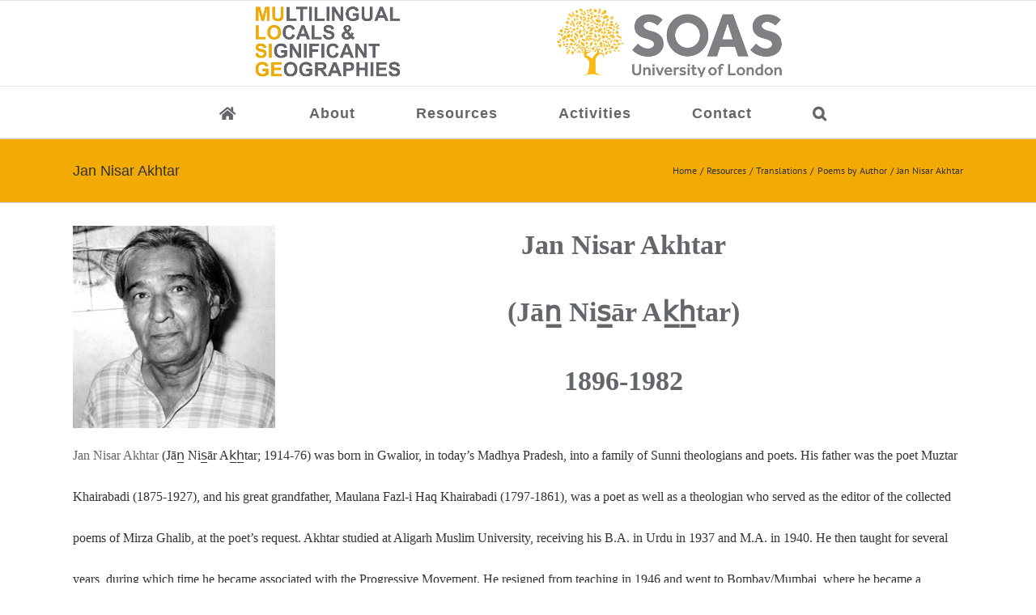

--- FILE ---
content_type: application/x-javascript
request_url: http://mulosige.soas.ac.uk/wp-content/plugins/wp-booklet/assets/js/jquery.wpbookletcarousel.js?ver=6.9
body_size: 4420
content:
/*! jCarousel - v0.3.0 - 2013-11-22
* http://sorgalla.com/jcarousel
* Copyright (c) 2013 Jan Sorgalla; Licensed MIT 
* Last modified by BinaryStash 2015-05-20 */
(function(t){"use strict";var i=t.wpbookletCarousel={};i.version="0.3.0";var s=/^([+\-]=)?(.+)$/;i.parseTarget=function(t){var i=!1,e="object"!=typeof t?s.exec(t):null;return e?(t=parseInt(e[2],10)||0,e[1]&&(i=!0,"-="===e[1]&&(t*=-1))):"object"!=typeof t&&(t=parseInt(t,10)||0),{target:t,relative:i}},i.detectCarousel=function(t){for(var i;t.length>0;){if(i=t.filter("[data-wpbookletcarousel]"),i.length>0)return i;if(i=t.find("[data-wpbookletcarousel]"),i.length>0)return i;t=t.parent()}return null},i.base=function(s){return{version:i.version,_options:{},_element:null,_carousel:null,_init:t.noop,_create:t.noop,_destroy:t.noop,_reload:t.noop,create:function(){return this._element.attr("data-"+s.toLowerCase(),!0).data(s,this),!1===this._trigger("create")?this:(this._create(),this._trigger("createend"),this)},destroy:function(){return!1===this._trigger("destroy")?this:(this._destroy(),this._trigger("destroyend"),this._element.removeData(s).removeAttr("data-"+s.toLowerCase()),this)},reload:function(t){return!1===this._trigger("reload")?this:(t&&this.options(t),this._reload(),this._trigger("reloadend"),this)},element:function(){return this._element},options:function(i,s){if(0===arguments.length)return t.extend({},this._options);if("string"==typeof i){if(s===void 0)return this._options[i]===void 0?null:this._options[i];this._options[i]=s}else this._options=t.extend({},this._options,i);return this},carousel:function(){return this._carousel||(this._carousel=i.detectCarousel(this.options("carousel")||this._element),this._carousel||t.error('Could not detect carousel for plugin "'+s+'"')),this._carousel},_trigger:function(i,e,r){var n,l=!1;return r=[this].concat(r||[]),(e||this._element).each(function(){n=t.Event((s+":"+i).toLowerCase()),t(this).trigger(n,r),n.isDefaultPrevented()&&(l=!0)}),!l}}},i.plugin=function(s,e){var r=t[s]=function(i,s){this._element=t(i),this.options(s),this._init(),this.create()};return r.fn=r.prototype=t.extend({},i.base(s),e),t.fn[s]=function(i){var e=Array.prototype.slice.call(arguments,1),n=this;return"string"==typeof i?this.each(function(){var r=t(this).data(s);if(!r)return t.error("Cannot call methods on "+s+" prior to initialization; "+'attempted to call method "'+i+'"');if(!t.isFunction(r[i])||"_"===i.charAt(0))return t.error('No such method "'+i+'" for '+s+" instance");var l=r[i].apply(r,e);return l!==r&&l!==void 0?(n=l,!1):void 0}):this.each(function(){var e=t(this).data(s);e instanceof r?e.reload(i):new r(this,i)}),n},r}})(jQuery),function(t,i){"use strict";var s=function(t){return parseFloat(t)||0};t.wpbookletCarousel.plugin("wpbookletcarousel",{animating:!1,tail:0,inTail:!1,resizeTimer:null,lt:null,vertical:!1,rtl:!1,circular:!1,underflow:!1,relative:!1,_options:{list:function(){return this.element().children().eq(0)},items:function(){return this.list().children()},animation:400,transitions:!1,wrap:null,vertical:null,rtl:null,center:!1},_list:null,_items:null,_target:null,_first:null,_last:null,_visible:null,_fullyvisible:null,_init:function(){var t=this;return this.onWindowResize=function(){t.resizeTimer&&clearTimeout(t.resizeTimer),t.resizeTimer=setTimeout(function(){t.reload()},100)},this},_create:function(){this._reload(),t(i).on("resize.wpbookletcarousel",this.onWindowResize)},_destroy:function(){t(i).off("resize.wpbookletcarousel",this.onWindowResize)},_reload:function(){this.vertical=this.options("vertical"),null==this.vertical&&(this.vertical=this.list().height()>this.list().width()),this.rtl=this.options("rtl"),null==this.rtl&&(this.rtl=function(i){if("rtl"===(""+i.attr("dir")).toLowerCase())return!0;var s=!1;return i.parents("[dir]").each(function(){return/rtl/i.test(t(this).attr("dir"))?(s=!0,!1):void 0}),s}(this._element)),this.lt=this.vertical?"top":"left",this.relative="relative"===this.list().css("position"),this._list=null,this._items=null;var i=this._target&&this.index(this._target)>=0?this._target:this.closest();this.circular="circular"===this.options("wrap"),this.underflow=!1;var s={left:0,top:0};return i.length>0&&(this._prepare(i),this.list().find("[data-wpbookletcarousel-clone]").remove(),this._items=null,this.underflow=this._fullyvisible.length>=this.items().length,this.circular=this.circular&&!this.underflow,s[this.lt]=this._position(i)+"px"),this.move(s),this},list:function(){if(null===this._list){var i=this.options("list");this._list=t.isFunction(i)?i.call(this):this._element.find(i)}return this._list},items:function(){if(null===this._items){var i=this.options("items");this._items=(t.isFunction(i)?i.call(this):this.list().find(i)).not("[data-wpbookletcarousel-clone]")}return this._items},index:function(t){return this.items().index(t)},closest:function(){var i,e=this,r=this.list().position()[this.lt],n=t(),l=!1,o=this.vertical?"bottom":this.rtl&&!this.relative?"left":"right";return this.rtl&&this.relative&&!this.vertical&&(r+=this.list().width()-this.clipping()),this.items().each(function(){if(n=t(this),l)return!1;var a=e.dimension(n);if(r+=a,r>=0){if(i=a-s(n.css("margin-"+o)),!(0>=Math.abs(r)-a+i/2))return!1;l=!0}}),n},target:function(){return this._target},first:function(){return this._first},last:function(){return this._last},visible:function(){return this._visible},fullyvisible:function(){return this._fullyvisible},hasNext:function(){if(!1===this._trigger("hasnext"))return!0;var t=this.options("wrap"),i=this.items().length-1;return i>=0&&(t&&"first"!==t||i>this.index(this._last)||this.tail&&!this.inTail)?!0:!1},hasPrev:function(){if(!1===this._trigger("hasprev"))return!0;var t=this.options("wrap");return this.items().length>0&&(t&&"last"!==t||this.index(this._first)>0||this.tail&&this.inTail)?!0:!1},clipping:function(){return this._element["inner"+(this.vertical?"Height":"Width")]()},dimension:function(t){return t["outer"+(this.vertical?"Height":"Width")](!0)},scroll:function(i,s,e){if(this.animating)return this;if(!1===this._trigger("scroll",null,[i,s]))return this;t.isFunction(s)&&(e=s,s=!0);var r=t.wpbookletCarousel.parseTarget(i);if(r.relative){var n,l,o,a,h,u,c,f,d=this.items().length-1,_=Math.abs(r.target),p=this.options("wrap");if(r.target>0){var v=this.index(this._last);if(v>=d&&this.tail)this.inTail?"both"===p||"last"===p?this._scroll(0,s,e):t.isFunction(e)&&e.call(this,!1):this._scrollTail(s,e);else if(n=this.index(this._target),this.underflow&&n===d&&("circular"===p||"both"===p||"last"===p)||!this.underflow&&v===d&&("both"===p||"last"===p))this._scroll(0,s,e);else if(o=n+_,this.circular&&o>d){for(f=d,h=this.items().get(-1);o>f++;)h=this.items().eq(0),u=this._visible.index(h)>=0,u&&h.after(h.clone(!0).attr("data-wpbookletcarousel-clone",!0)),this.list().append(h),u||(c={},c[this.lt]=this.dimension(h),this.moveBy(c)),this._items=null;this._scroll(h,s,e)}else this._scroll(Math.min(o,d),s,e)}else if(this.inTail)this._scroll(Math.max(this.index(this._first)-_+1,0),s,e);else if(l=this.index(this._first),n=this.index(this._target),a=this.underflow?n:l,o=a-_,0>=a&&(this.underflow&&"circular"===p||"both"===p||"first"===p))this._scroll(d,s,e);else if(this.circular&&0>o){for(f=o,h=this.items().get(0);0>f++;){h=this.items().eq(-1),u=this._visible.index(h)>=0,u&&h.after(h.clone(!0).attr("data-wpbookletcarousel-clone",!0)),this.list().prepend(h),this._items=null;var g=this.dimension(h);c={},c[this.lt]=-g,this.moveBy(c)}this._scroll(h,s,e)}else this._scroll(Math.max(o,0),s,e)}else this._scroll(r.target,s,e);return this._trigger("scrollend"),this},moveBy:function(t,i){var e=this.list().position(),r=1,n=0;return this.rtl&&!this.vertical&&(r=-1,this.relative&&(n=this.list().width()-this.clipping())),t.left&&(t.left=e.left+n+s(t.left)*r+"px"),t.top&&(t.top=e.top+n+s(t.top)*r+"px"),this.move(t,i)},move:function(i,s){s=s||{};var e=this.options("transitions"),r=!!e,n=!!e.transforms,l=!!e.transforms3d,o=s.duration||0,a=this.list();if(!r&&o>0)return a.animate(i,s),void 0;var h=s.complete||t.noop,u={};if(r){var c=a.css(["transitionDuration","transitionTimingFunction","transitionProperty"]),f=h;h=function(){t(this).css(c),f.call(this)},u={transitionDuration:(o>0?o/1e3:0)+"s",transitionTimingFunction:e.easing||s.easing,transitionProperty:o>0?function(){return n||l?"all":i.left?"left":"top"}():"none",transform:"none"}}l?u.transform="translate3d("+(i.left||0)+","+(i.top||0)+",0)":n?u.transform="translate("+(i.left||0)+","+(i.top||0)+")":t.extend(u,i),r&&o>0&&a.one("transitionend webkitTransitionEnd oTransitionEnd otransitionend MSTransitionEnd",h),a.css(u),0>=o&&a.each(function(){h.call(this)})},_scroll:function(i,s,e){if(this.animating)return t.isFunction(e)&&e.call(this,!1),this;if("object"!=typeof i?i=this.items().eq(i):i.jquery===void 0&&(i=t(i)),0===i.length)return t.isFunction(e)&&e.call(this,!1),this;this.inTail=!1,this._prepare(i);var r=this._position(i),n=this.list().position()[this.lt];if(r===n)return t.isFunction(e)&&e.call(this,!1),this;var l={};return l[this.lt]=r+"px",this._animate(l,s,e),this},_scrollTail:function(i,s){if(this.animating||!this.tail)return t.isFunction(s)&&s.call(this,!1),this;var e=this.list().position()[this.lt];this.rtl&&this.relative&&!this.vertical&&(e+=this.list().width()-this.clipping()),this.rtl&&!this.vertical?e+=this.tail:e-=this.tail,this.inTail=!0;var r={};return r[this.lt]=e+"px",this._update({target:this._target.next(),fullyvisible:this._fullyvisible.slice(1).add(this._visible.last())}),this._animate(r,i,s),this},_animate:function(i,s,e){if(e=e||t.noop,!1===this._trigger("animate"))return e.call(this,!1),this;this.animating=!0;var r=this.options("animation"),n=t.proxy(function(){this.animating=!1;var t=this.list().find("[data-wpbookletcarousel-clone]");t.length>0&&(t.remove(),this._reload()),this._trigger("animateend"),e.call(this,!0)},this),l="object"==typeof r?t.extend({},r):{duration:r},o=l.complete||t.noop;return s===!1?l.duration=0:t.fx.speeds[l.duration]!==void 0&&(l.duration=t.fx.speeds[l.duration]),l.complete=function(){n(),o.call(this)},this.move(i,l),this},_prepare:function(i){var e,r,n,l,o=this.index(i),a=o,h=this.dimension(i),u=this.clipping(),c=this.vertical?"bottom":this.rtl?"left":"right",f=this.options("center"),d={target:i,first:i,last:i,visible:i,fullyvisible:u>=h?i:t()};if(f&&(h/=2,u/=2),u>h)for(;;){if(e=this.items().eq(++a),0===e.length){if(!this.circular)break;if(e=this.items().eq(0),i.get(0)===e.get(0))break;if(r=this._visible.index(e)>=0,r&&e.after(e.clone(!0).attr("data-wpbookletcarousel-clone",!0)),this.list().append(e),!r){var _={};_[this.lt]=this.dimension(e),this.moveBy(_)}this._items=null}if(l=this.dimension(e),0===l)break;if(h+=l,d.last=e,d.visible=d.visible.add(e),n=s(e.css("margin-"+c)),u>=h-n&&(d.fullyvisible=d.fullyvisible.add(e)),h>=u)break}if(!this.circular&&!f&&u>h)for(a=o;;){if(0>--a)break;if(e=this.items().eq(a),0===e.length)break;if(l=this.dimension(e),0===l)break;if(h+=l,d.first=e,d.visible=d.visible.add(e),n=s(e.css("margin-"+c)),u>=h-n&&(d.fullyvisible=d.fullyvisible.add(e)),h>=u)break}return this._update(d),this.tail=0,f||"circular"===this.options("wrap")||"custom"===this.options("wrap")||this.index(d.last)!==this.items().length-1||(h-=s(d.last.css("margin-"+c)),h>u&&(this.tail=h-u)),this},_position:function(t){var i=this._first,s=i.position()[this.lt],e=this.options("center"),r=e?this.clipping()/2-this.dimension(i)/2:0;return this.rtl&&!this.vertical?(s-=this.relative?this.list().width()-this.dimension(i):this.clipping()-this.dimension(i),s+=r):s-=r,!e&&(this.index(t)>this.index(i)||this.inTail)&&this.tail?(s=this.rtl&&!this.vertical?s-this.tail:s+this.tail,this.inTail=!0):this.inTail=!1,-s},_update:function(i){var s,e=this,r={target:this._target||t(),first:this._first||t(),last:this._last||t(),visible:this._visible||t(),fullyvisible:this._fullyvisible||t()},n=this.index(i.first||r.first)<this.index(r.first),l=function(s){var l=[],o=[];i[s].each(function(){0>r[s].index(this)&&l.push(this)}),r[s].each(function(){0>i[s].index(this)&&o.push(this)}),n?l=l.reverse():o=o.reverse(),e._trigger(s+"in",t(l)),e._trigger(s+"out",t(o)),e["_"+s]=i[s]};for(s in i)l(s);return this}})}(jQuery,window);

/*! jCarousel - v0.3.0 - 2013-11-22
* http://sorgalla.com/jcarousel
* Copyright (c) 2013 Jan Sorgalla; Licensed MIT 
* Last modified by BinaryStash 2015-05-20 */
(function(t){"use strict";t.wpbookletCarousel.plugin("wpbookletcarouselControl",{_options:{target:"+=1",event:"click",method:"scroll"},_active:null,_init:function(){this.onDestroy=t.proxy(function(){this._destroy(),this.carousel().one("wpbookletcarousel:createend",t.proxy(this._create,this))},this),this.onReload=t.proxy(this._reload,this),this.onEvent=t.proxy(function(i){i.preventDefault();var s=this.options("method");t.isFunction(s)?s.call(this):this.carousel().wpbookletcarousel(this.options("method"),this.options("target"))},this)},_create:function(){this.carousel().one("wpbookletcarousel:destroy",this.onDestroy).on("wpbookletcarousel:reloadend wpbookletcarousel:scrollend",this.onReload),this._element.on(this.options("event")+".wpbookletcarouselcontrol",this.onEvent),this._reload()},_destroy:function(){this._element.off(".wpbookletcarouselcontrol",this.onEvent),this.carousel().off("wpbookletcarousel:destroy",this.onDestroy).off("wpbookletcarousel:reloadend wpbookletcarousel:scrollend",this.onReload)},_reload:function(){var i,s=t.wpbookletCarousel.parseTarget(this.options("target")),e=this.carousel();if(s.relative)i=e.wpbookletcarousel(s.target>0?"hasNext":"hasPrev");else{var r="object"!=typeof s.target?e.wpbookletcarousel("items").eq(s.target):s.target;i=e.wpbookletcarousel("target").index(r)>=0}return this._active!==i&&(this._trigger(i?"active":"inactive"),this._active=i),this}})})(jQuery);

/*! jCarousel - v0.3.0 - 2013-11-22
* http://sorgalla.com/jcarousel
* Copyright (c) 2013 Jan Sorgalla; Licensed MIT 
* Last modified by BinaryStash 2015-05-20 */
(function(t){"use strict";t.wpbookletcarousel.fn.scrollIntoView=function(i,s,e){var r,n=t.wpbookletCarousel.parseTarget(i),l=this.index(this._fullyvisible.first()),o=this.index(this._fullyvisible.last());if(r=n.relative?0>n.target?Math.max(0,l+n.target):o+n.target:"object"!=typeof n.target?n.target:this.index(n.target),l>r)return this.scroll(r,s,e);if(r>=l&&o>=r)return t.isFunction(e)&&e.call(this,!1),this;for(var a,h=this.items(),u=this.clipping(),c=this.vertical?"bottom":this.rtl?"left":"right",f=0;;){if(a=h.eq(r),0===a.length)break;if(f+=this.dimension(a),f>=u){var d=parseFloat(a.css("margin-"+c))||0;f-d!==u&&r++;break}if(0>=r)break;r--}return this.scroll(r,s,e)}})(jQuery);
